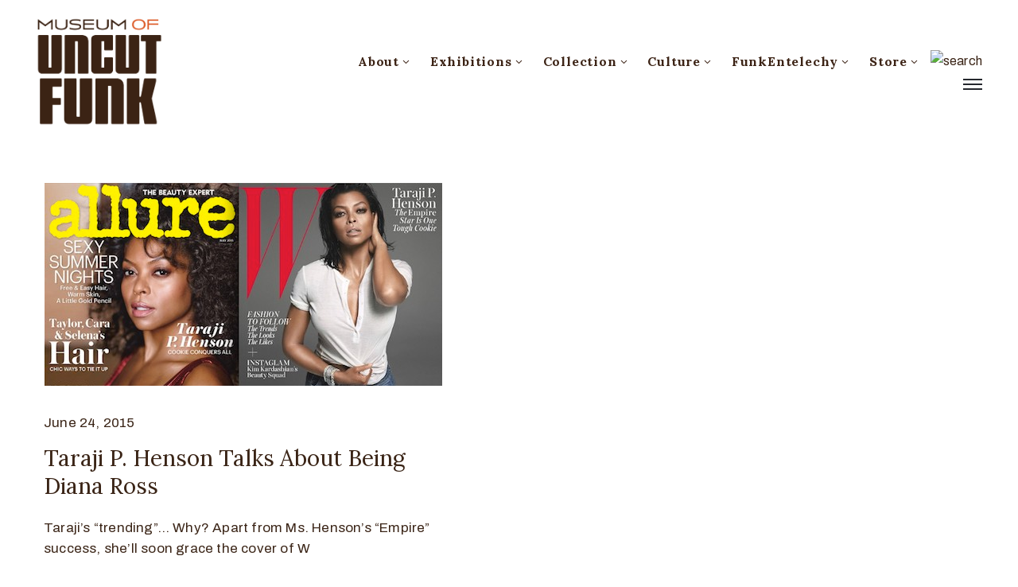

--- FILE ---
content_type: application/javascript; charset=UTF-8
request_url: https://museumofuncutfunk.com/cdn-cgi/challenge-platform/h/b/scripts/jsd/93954b626b88/main.js?
body_size: 4572
content:
window._cf_chl_opt={nMUP5:'b'};~function(R3,g,J,a,N,K,n,T){R3=U,function(A,Q,RI,R2,G,l){for(RI={A:279,Q:257,G:247,l:311,v:287,M:307,Y:306,i:266,V:258,k:340},R2=U,G=A();!![];)try{if(l=parseInt(R2(RI.A))/1*(parseInt(R2(RI.Q))/2)+parseInt(R2(RI.G))/3+-parseInt(R2(RI.l))/4*(parseInt(R2(RI.v))/5)+parseInt(R2(RI.M))/6+parseInt(R2(RI.Y))/7+parseInt(R2(RI.i))/8*(-parseInt(R2(RI.V))/9)+-parseInt(R2(RI.k))/10,Q===l)break;else G.push(G.shift())}catch(v){G.push(G.shift())}}(R,286300),g=this||self,J=g[R3(332)],a=function(Rl,RF,RS,RT,R4,Q,G,l){return Rl={A:305,Q:309},RF={A:280,Q:280,G:297,l:280,v:268,M:290,Y:290},RS={A:231},RT={A:231,Q:290,G:334,l:326,v:288,M:334,Y:288,i:317,V:297,k:280,z:297,c:334,C:326,e:297,y:317,b:297,H:317,D:268},R4=R3,Q=String[R4(Rl.A)],G={'h':function(M,RZ){return RZ={A:308,Q:290},M==null?'':G.g(M,6,function(Y,R5){return R5=U,R5(RZ.A)[R5(RZ.Q)](Y)})},'g':function(M,Y,i,R6,V,z,C,y,H,D,X,o,x,W,P,E,R0,R1){if(R6=R4,null==M)return'';for(z={},C={},y='',H=2,D=3,X=2,o=[],x=0,W=0,P=0;P<M[R6(RT.A)];P+=1)if(E=M[R6(RT.Q)](P),Object[R6(RT.G)][R6(RT.l)][R6(RT.v)](z,E)||(z[E]=D++,C[E]=!0),R0=y+E,Object[R6(RT.M)][R6(RT.l)][R6(RT.v)](z,R0))y=R0;else{if(Object[R6(RT.M)][R6(RT.l)][R6(RT.Y)](C,y)){if(256>y[R6(RT.i)](0)){for(V=0;V<X;x<<=1,W==Y-1?(W=0,o[R6(RT.V)](i(x)),x=0):W++,V++);for(R1=y[R6(RT.i)](0),V=0;8>V;x=x<<1|1&R1,Y-1==W?(W=0,o[R6(RT.V)](i(x)),x=0):W++,R1>>=1,V++);}else{for(R1=1,V=0;V<X;x=R1|x<<1,Y-1==W?(W=0,o[R6(RT.V)](i(x)),x=0):W++,R1=0,V++);for(R1=y[R6(RT.i)](0),V=0;16>V;x=1&R1|x<<1.27,Y-1==W?(W=0,o[R6(RT.V)](i(x)),x=0):W++,R1>>=1,V++);}H--,0==H&&(H=Math[R6(RT.k)](2,X),X++),delete C[y]}else for(R1=z[y],V=0;V<X;x=R1&1.04|x<<1,W==Y-1?(W=0,o[R6(RT.z)](i(x)),x=0):W++,R1>>=1,V++);y=(H--,H==0&&(H=Math[R6(RT.k)](2,X),X++),z[R0]=D++,String(E))}if(y!==''){if(Object[R6(RT.c)][R6(RT.C)][R6(RT.Y)](C,y)){if(256>y[R6(RT.i)](0)){for(V=0;V<X;x<<=1,W==Y-1?(W=0,o[R6(RT.e)](i(x)),x=0):W++,V++);for(R1=y[R6(RT.y)](0),V=0;8>V;x=x<<1|1.55&R1,W==Y-1?(W=0,o[R6(RT.V)](i(x)),x=0):W++,R1>>=1,V++);}else{for(R1=1,V=0;V<X;x=x<<1.58|R1,W==Y-1?(W=0,o[R6(RT.b)](i(x)),x=0):W++,R1=0,V++);for(R1=y[R6(RT.H)](0),V=0;16>V;x=1&R1|x<<1,Y-1==W?(W=0,o[R6(RT.z)](i(x)),x=0):W++,R1>>=1,V++);}H--,H==0&&(H=Math[R6(RT.k)](2,X),X++),delete C[y]}else for(R1=z[y],V=0;V<X;x=x<<1|1.74&R1,Y-1==W?(W=0,o[R6(RT.b)](i(x)),x=0):W++,R1>>=1,V++);H--,H==0&&X++}for(R1=2,V=0;V<X;x=R1&1.54|x<<1,W==Y-1?(W=0,o[R6(RT.e)](i(x)),x=0):W++,R1>>=1,V++);for(;;)if(x<<=1,Y-1==W){o[R6(RT.V)](i(x));break}else W++;return o[R6(RT.D)]('')},'j':function(M,RB,R7){return RB={A:317},R7=R4,M==null?'':''==M?null:G.i(M[R7(RS.A)],32768,function(Y,R8){return R8=R7,M[R8(RB.A)](Y)})},'i':function(M,Y,i,R9,V,z,C,y,H,D,X,o,x,W,P,E,R1,R0){for(R9=R4,V=[],z=4,C=4,y=3,H=[],o=i(0),x=Y,W=1,D=0;3>D;V[D]=D,D+=1);for(P=0,E=Math[R9(RF.A)](2,2),X=1;E!=X;R0=x&o,x>>=1,x==0&&(x=Y,o=i(W++)),P|=(0<R0?1:0)*X,X<<=1);switch(P){case 0:for(P=0,E=Math[R9(RF.A)](2,8),X=1;E!=X;R0=o&x,x>>=1,x==0&&(x=Y,o=i(W++)),P|=X*(0<R0?1:0),X<<=1);R1=Q(P);break;case 1:for(P=0,E=Math[R9(RF.Q)](2,16),X=1;E!=X;R0=x&o,x>>=1,0==x&&(x=Y,o=i(W++)),P|=(0<R0?1:0)*X,X<<=1);R1=Q(P);break;case 2:return''}for(D=V[3]=R1,H[R9(RF.G)](R1);;){if(W>M)return'';for(P=0,E=Math[R9(RF.l)](2,y),X=1;X!=E;R0=o&x,x>>=1,x==0&&(x=Y,o=i(W++)),P|=X*(0<R0?1:0),X<<=1);switch(R1=P){case 0:for(P=0,E=Math[R9(RF.l)](2,8),X=1;X!=E;R0=x&o,x>>=1,0==x&&(x=Y,o=i(W++)),P|=X*(0<R0?1:0),X<<=1);V[C++]=Q(P),R1=C-1,z--;break;case 1:for(P=0,E=Math[R9(RF.Q)](2,16),X=1;E!=X;R0=x&o,x>>=1,x==0&&(x=Y,o=i(W++)),P|=X*(0<R0?1:0),X<<=1);V[C++]=Q(P),R1=C-1,z--;break;case 2:return H[R9(RF.v)]('')}if(z==0&&(z=Math[R9(RF.A)](2,y),y++),V[R1])R1=V[R1];else if(C===R1)R1=D+D[R9(RF.M)](0);else return null;H[R9(RF.G)](R1),V[C++]=D+R1[R9(RF.Y)](0),z--,D=R1,z==0&&(z=Math[R9(RF.A)](2,y),y++)}}},l={},l[R4(Rl.Q)]=G.h,l}(),N={},N[R3(293)]='o',N[R3(263)]='s',N[R3(236)]='u',N[R3(343)]='z',N[R3(300)]='n',N[R3(301)]='I',N[R3(324)]='b',K=N,g[R3(234)]=function(A,Q,G,M,RH,Rb,Ry,Rm,i,V,z,C,y,H){if(RH={A:235,Q:271,G:284,l:235,v:271,M:299,Y:262,i:338,V:299,k:338,z:296,c:320,C:231,e:346,y:295},Rb={A:278,Q:231,G:331},Ry={A:334,Q:326,G:288,l:297},Rm=R3,Q===null||void 0===Q)return M;for(i=Z(Q),A[Rm(RH.A)][Rm(RH.Q)]&&(i=i[Rm(RH.G)](A[Rm(RH.l)][Rm(RH.v)](Q))),i=A[Rm(RH.M)][Rm(RH.Y)]&&A[Rm(RH.i)]?A[Rm(RH.V)][Rm(RH.Y)](new A[(Rm(RH.k))](i)):function(D,RO,X){for(RO=Rm,D[RO(Rb.A)](),X=0;X<D[RO(Rb.Q)];D[X+1]===D[X]?D[RO(Rb.G)](X+1,1):X+=1);return D}(i),V='nAsAaAb'.split('A'),V=V[Rm(RH.z)][Rm(RH.c)](V),z=0;z<i[Rm(RH.C)];C=i[z],y=I(A,Q,C),V(y)?(H=y==='s'&&!A[Rm(RH.e)](Q[C]),Rm(RH.y)===G+C?Y(G+C,y):H||Y(G+C,Q[C])):Y(G+C,y),z++);return M;function Y(D,X,Ra){Ra=U,Object[Ra(Ry.A)][Ra(Ry.Q)][Ra(Ry.G)](M,X)||(M[X]=[]),M[X][Ra(Ry.l)](D)}},n=R3(273)[R3(289)](';'),T=n[R3(296)][R3(320)](n),g[R3(342)]=function(A,Q,RX,Rs,G,l,v,M){for(RX={A:315,Q:231,G:231,l:341,v:297,M:329},Rs=R3,G=Object[Rs(RX.A)](Q),l=0;l<G[Rs(RX.Q)];l++)if(v=G[l],v==='f'&&(v='N'),A[v]){for(M=0;M<Q[G[l]][Rs(RX.G)];-1===A[v][Rs(RX.l)](Q[G[l]][M])&&(T(Q[G[l]][M])||A[v][Rs(RX.v)]('o.'+Q[G[l]][M])),M++);}else A[v]=Q[G[l]][Rs(RX.M)](function(Y){return'o.'+Y})},S();function O(RM,RU,A,Q,G,l){return RM={A:313,Q:245,G:245,l:304},RU=R3,A=g[RU(RM.A)],Q=3600,G=Math[RU(RM.Q)](+atob(A.t)),l=Math[RU(RM.G)](Date[RU(RM.l)]()/1e3),l-G>Q?![]:!![]}function I(A,Q,G,RC,Rp,l){Rp=(RC={A:319,Q:299,G:321,l:330},R3);try{return Q[G][Rp(RC.A)](function(){}),'p'}catch(v){}try{if(Q[G]==null)return void 0===Q[G]?'u':'x'}catch(M){return'i'}return A[Rp(RC.Q)][Rp(RC.G)](Q[G])?'a':Q[G]===A[Rp(RC.Q)]?'D':!0===Q[G]?'T':Q[G]===!1?'F':(l=typeof Q[G],Rp(RC.l)==l?j(A,Q[G])?'N':'f':K[l]||'?')}function f(l,v,Rk,RL,M,Y,i,V,k,z,c,C){if(Rk={A:282,Q:275,G:313,l:274,v:248,M:318,Y:337,i:310,V:253,k:265,z:239,c:242,C:283,e:303,y:248,b:267,H:291,D:248,X:251,o:336,x:294,W:233,P:248,E:238,h:244,d:285,R0:322,R1:333,Rz:269,Rc:309},RL=R3,!m(.01))return![];Y=(M={},M[RL(Rk.A)]=l,M[RL(Rk.Q)]=v,M);try{i=g[RL(Rk.G)],V=RL(Rk.l)+g[RL(Rk.v)][RL(Rk.M)]+RL(Rk.Y)+i.r+RL(Rk.i),k=new g[(RL(Rk.V))](),k[RL(Rk.k)](RL(Rk.z),V),k[RL(Rk.c)]=2500,k[RL(Rk.C)]=function(){},z={},z[RL(Rk.e)]=g[RL(Rk.y)][RL(Rk.b)],z[RL(Rk.H)]=g[RL(Rk.D)][RL(Rk.X)],z[RL(Rk.o)]=g[RL(Rk.D)][RL(Rk.x)],z[RL(Rk.W)]=g[RL(Rk.P)][RL(Rk.E)],c=z,C={},C[RL(Rk.h)]=Y,C[RL(Rk.d)]=c,C[RL(Rk.R0)]=RL(Rk.R1),k[RL(Rk.Rz)](a[RL(Rk.Rc)](C))}catch(y){}}function R(Rd){return Rd='evkH5,join,send,event,getOwnPropertyNames,detail,_cf_chl_opt;kdLcs8;ZYSYt6;mJfw0;CntK7;Fikdj5;PZulp7;bMAJa5;LsaOO2;cwlZd3;xrOqw4;MoGZ8;ZxbA6;vlPW5;Ijql6;UxIdq5;sfiTj7;FtwmA0,/cdn-cgi/challenge-platform/h/,error,success,removeChild,sort,9710GKdJkG,pow,contentDocument,msg,ontimeout,concat,chctx,onload,6230zdmFma,call,split,charAt,chlApiUrl,cloudflare-invisible,object,JwVtE8,d.cookie,includes,push,getPrototypeOf,Array,number,bigint,tabIndex,chlApiSitekey,now,fromCharCode,4002845QYLgqn,2484264sDzZyc,N2J3G1KxL9RrEHydhgO+nZ$lAIFj7W5q4sCUkBvpoSuMmtwVi-c0QXf8b6aTDYePz,fAjXYqFXLnn,/invisible/jsd,52BxsHaS,api,__CF$cv$params,onreadystatechange,keys,display: none,charCodeAt,nMUP5,catch,bind,isArray,source,stringify,boolean,random,hasOwnProperty,/jsd/oneshot/93954b626b88/0.5550529535804152:1763110253:w5J_xGVUYWfBPnq7ONYfEVREEma1ITOM8l2wNCirmNw/,addEventListener,map,function,splice,document,jsd,prototype,sid,chlApiRumWidgetAgeMs,/b/ov1/0.5550529535804152:1763110253:w5J_xGVUYWfBPnq7ONYfEVREEma1ITOM8l2wNCirmNw/,Set,createElement,10083730LEHOGs,indexOf,UxIdq5,symbol,parent,status,isNaN,style,onerror,length,readyState,chlApiClientVersion,Ijql6,Object,undefined,DOMContentLoaded,Brug8,POST,iframe,navigator,timeout,loading,errorInfoObject,floor,error on cf_chl_props,1411215AoyOxD,_cf_chl_opt,contentWindow,Function,VIQF7,toString,XMLHttpRequest,xhr-error,clientInformation,body,58qbJEcr,9rYBONf,postMessage,appendChild,http-code:,from,string,[native code],open,3416024RXmgaN'.split(','),R=function(){return Rd},R()}function S(RE,RP,Rx,RN,A,Q,G,l,v){if(RE={A:313,Q:312,G:232,l:243,v:328,M:237,Y:314,i:314},RP={A:232,Q:243,G:314},Rx={A:246},RN=R3,A=g[RN(RE.A)],!A)return;if(!O())return;(Q=![],G=A[RN(RE.Q)]===!![],l=function(RK,M){if(RK=RN,!Q){if(Q=!![],!O())return;M=B(),s(M.r,function(Y){F(A,Y)}),M.e&&f(RK(Rx.A),M.e)}},J[RN(RE.G)]!==RN(RE.l))?l():g[RN(RE.v)]?J[RN(RE.v)](RN(RE.M),l):(v=J[RN(RE.Y)]||function(){},J[RN(RE.i)]=function(Ru){Ru=RN,v(),J[Ru(RP.A)]!==Ru(RP.Q)&&(J[Ru(RP.G)]=v,l())})}function F(G,l,Rh,Rj,v,M,Y){if(Rh={A:292,Q:312,G:276,l:322,v:335,M:270,Y:276,i:344,V:259,k:270,z:275,c:272,C:344,e:259},Rj=R3,v=Rj(Rh.A),!G[Rj(Rh.Q)])return;l===Rj(Rh.G)?(M={},M[Rj(Rh.l)]=v,M[Rj(Rh.v)]=G.r,M[Rj(Rh.M)]=Rj(Rh.Y),g[Rj(Rh.i)][Rj(Rh.V)](M,'*')):(Y={},Y[Rj(Rh.l)]=v,Y[Rj(Rh.v)]=G.r,Y[Rj(Rh.k)]=Rj(Rh.z),Y[Rj(Rh.c)]=l,g[Rj(Rh.C)][Rj(Rh.e)](Y,'*'))}function m(A,Rv,RR){return Rv={A:325},RR=R3,Math[RR(Rv.A)]()<A}function j(A,Q,Rz,Rg){return Rz={A:250,Q:250,G:334,l:252,v:288,M:341,Y:264},Rg=R3,Q instanceof A[Rg(Rz.A)]&&0<A[Rg(Rz.Q)][Rg(Rz.G)][Rg(Rz.l)][Rg(Rz.v)](Q)[Rg(Rz.M)](Rg(Rz.Y))}function B(Ro,Rf,G,l,v,M,Y){Rf=(Ro={A:339,Q:240,G:347,l:316,v:302,M:256,Y:260,i:249,V:255,k:241,z:281,c:277},R3);try{return G=J[Rf(Ro.A)](Rf(Ro.Q)),G[Rf(Ro.G)]=Rf(Ro.l),G[Rf(Ro.v)]='-1',J[Rf(Ro.M)][Rf(Ro.Y)](G),l=G[Rf(Ro.i)],v={},v=Ijql6(l,l,'',v),v=Ijql6(l,l[Rf(Ro.V)]||l[Rf(Ro.k)],'n.',v),v=Ijql6(l,G[Rf(Ro.z)],'d.',v),J[Rf(Ro.M)][Rf(Ro.c)](G),M={},M.r=v,M.e=null,M}catch(i){return Y={},Y.r={},Y.e=i,Y}}function U(A,q,Q){return Q=R(),U=function(G,L,g){return G=G-230,g=Q[G],g},U(A,q)}function Z(A,Re,RJ,Q){for(Re={A:284,Q:315,G:298},RJ=R3,Q=[];null!==A;Q=Q[RJ(Re.A)](Object[RJ(Re.Q)](A)),A=Object[RJ(Re.G)](A));return Q}function s(A,Q,Rr,RV,Ri,RY,RA,G,l){Rr={A:313,Q:253,G:265,l:239,v:274,M:248,Y:318,i:327,V:312,k:242,z:283,c:286,C:230,e:269,y:309,b:323},RV={A:254},Ri={A:345,Q:345,G:276,l:261},RY={A:242},RA=R3,G=g[RA(Rr.A)],l=new g[(RA(Rr.Q))](),l[RA(Rr.G)](RA(Rr.l),RA(Rr.v)+g[RA(Rr.M)][RA(Rr.Y)]+RA(Rr.i)+G.r),G[RA(Rr.V)]&&(l[RA(Rr.k)]=5e3,l[RA(Rr.z)]=function(Rq){Rq=RA,Q(Rq(RY.A))}),l[RA(Rr.c)]=function(RQ){RQ=RA,l[RQ(Ri.A)]>=200&&l[RQ(Ri.Q)]<300?Q(RQ(Ri.G)):Q(RQ(Ri.l)+l[RQ(Ri.A)])},l[RA(Rr.C)]=function(RG){RG=RA,Q(RG(RV.A))},l[RA(Rr.e)](a[RA(Rr.y)](JSON[RA(Rr.b)](A)))}}()

--- FILE ---
content_type: application/javascript
request_url: https://museumofuncutfunk.com/wp-content/plugins/ova-collections/assets/js/script-elementor.js?ver=6.8.3
body_size: -179
content:
(function($){
	"use strict";

	$(window).on('elementor/frontend/init', function () {

		
		/* Masonry Element */
      elementorFrontend.hooks.addAction('frontend/element_ready/ova_collections.default', function(){
         if($().imagesLoaded) {
            var $grid = $('.content_archive_coll').imagesLoaded( function() {
               $grid.masonry({
                  itemSelector: '.items_archive_coll',
               });
            });
         }
      });		

   });
})(jQuery);
